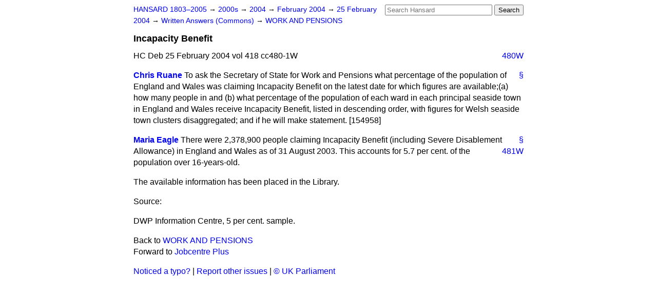

--- FILE ---
content_type: text/html
request_url: https://api.parliament.uk/historic-hansard/written-answers/2004/feb/25/incapacity-benefit
body_size: 2520
content:
<!doctype html>
<html lang='en-GB'>
  <head>
    <meta charset='utf-8' />
    <title>Incapacity Benefit (Hansard, 25 February 2004)</title>
    <meta author='UK Parliament' />
    <meta content='51ff727eff55314a' name='y_key' />
    <link href='https://www.parliament.uk/site-information/copyright/' rel='copyright' />
    <meta content='Hansard, House of Commons, House of Lords, Parliament, UK, Commons Written Answers sitting' name='keywords' />
    <meta content='Incapacity Benefit (Hansard, 25 February 2004)' name='description' />
    <link href="/historic-hansard/stylesheets/screen.css" media="screen" rel="stylesheet" title="Default" type="text/css" />
    <link href="/historic-hansard/stylesheets/print.css" media="print" rel="stylesheet" type="text/css" />
  <script type="text/javascript">
  var appInsights=window.appInsights||function(a){
    function b(a){c[a]=function(){var b=arguments;c.queue.push(function(){c[a].apply(c,b)})}}var c={config:a},d=document,e=window;setTimeout(function(){var b=d.createElement("script");b.src=a.url||"https://az416426.vo.msecnd.net/scripts/a/ai.0.js",d.getElementsByTagName("script")[0].parentNode.appendChild(b)});try{c.cookie=d.cookie}catch(a){}c.queue=[];for(var f=["Event","Exception","Metric","PageView","Trace","Dependency"];f.length;)b("track"+f.pop());if(b("setAuthenticatedUserContext"),b("clearAuthenticatedUserContext"),b("startTrackEvent"),b("stopTrackEvent"),b("startTrackPage"),b("stopTrackPage"),b("flush"),!a.disableExceptionTracking){f="onerror",b("_"+f);var g=e[f];e[f]=function(a,b,d,e,h){var i=g&&g(a,b,d,e,h);return!0!==i&&c["_"+f](a,b,d,e,h),i}}return c
    }({
        instrumentationKey:"c0960a0f-30ad-4a9a-b508-14c6a4f61179",
        cookieDomain:".parliament.uk"
    });
    
  window.appInsights=appInsights,appInsights.queue&&0===appInsights.queue.length&&appInsights.trackPageView();
</script></head>
  <body id='hansard-millbanksytems-com'>
    <div id='header'>
      <div class='search-help'><a href="/historic-hansard/search">Search Help</a></div>
            <form action='https://api.parliament.uk/historic-hansard/search' id='search' method='get' rel='search'>
        <input size='24' title='Access key: S' accesskey='s' name='query' id='search-query' type='search' placeholder='Search Hansard' autosave='hansard.millbanksystems.com' results='10' value='' >
        <input type='submit' value='Search' >
      </form>

      <div id='nav'>
        <a href="/historic-hansard/" id="home" rel="home">HANSARD 1803&ndash;2005</a>
        &rarr;
                <a class='sitting-decade' href='/historic-hansard/sittings/2000s'>
          2000s
        </a>
         &rarr;
        <a class='sitting-year' href='/historic-hansard/sittings/2004'>
          2004
        </a>
         &rarr;
        <a class='sitting-month' href='/historic-hansard/sittings/2004/feb'>
          February 2004
        </a>
         &rarr;
        <a class='sitting-day' href='/historic-hansard/sittings/2004/feb/25'>
          25 February 2004
        </a>

        &rarr;
                <a href='/historic-hansard/sittings/2004/feb/25#written_answers' rel='directory up'>
          Written Answers (Commons)
        </a>
         &rarr;
        <a href="/historic-hansard/written_answers/2004/feb/25/work-and-pensions">WORK AND PENSIONS</a>

      </div>
      <h1 class='title'>Incapacity Benefit</h1>
    </div>
    <div class='commons-written-answers-sitting' id='content'>
      
      <cite class='section'>HC Deb 25 February 2004 vol 418 cc480-1W</cite>
      <a class='permalink column-permalink' id='column_480w' title='Col. 480W &mdash; HC Deb 25 February 2004 vol 418 c480W' name='column_480w' href='#column_480w' rel='bookmark'>480W</a>
      <div class='hentry member_contribution'>
        <a name='S6CV0418P2_20040225_CWA_293'>  </a>
        <blockquote cite='https://api.parliament.uk/historic-hansard/people/mr-chris-ruane' class='contribution_text entry-content'>
          <a class='speech-permalink permalink' href='#S6CV0418P2_20040225_CWA_293' title='Link to this speech by Mr Chris Ruane' rel='bookmark'>&sect;</a>
          <cite class='member author entry-title'><a href="/historic-hansard/people/mr-chris-ruane" title="Mr Chris Ruane">Chris Ruane</a></cite>
          <p class="first-para">To ask the Secretary of State for Work and Pensions what percentage of the population of England and Wales was claiming Incapacity Benefit on the latest date for which figures are available;<span class="italic">(a)</span> how many people in and <span class="italic">(b)</span> what percentage of the population of each ward in each principal seaside town in England and Wales receive Incapacity Benefit, listed in descending order, with figures for Welsh seaside town clusters disaggregated; and if he will make statement. [154958]</p>
        </blockquote>
      </div>
      
      <div class='hentry member_contribution'>
        <a name='S6CV0418P2_20040225_CWA_294'>  </a>
        <blockquote cite='https://api.parliament.uk/historic-hansard/people/ms-maria-eagle' class='contribution_text entry-content'>
          <a class='speech-permalink permalink' href='#S6CV0418P2_20040225_CWA_294' title='Link to this speech by Ms Maria Eagle' rel='bookmark'>&sect;</a>
          <cite class='member author entry-title'><a href="/historic-hansard/people/ms-maria-eagle" title="Ms Maria Eagle">Maria Eagle</a></cite>
          <p class="first-para">There were 2,378,900 people claiming Incapacity Benefit (including Severe Disablement
          <a class='permalink column-permalink' id='column_481w' title='Col. 481W &mdash; HC Deb 25 February 2004 vol 418 c481W' name='column_481w' href='#column_481w' rel='bookmark'>481W</a>
          Allowance) in England and Wales as of 31 August 2003. This accounts for 5.7 per cent. of the population over 16-years-old.</p><p>The available information has been placed in the Library.</p><p><span class="italic">Source:</span></p><p>DWP Information Centre, 5 per cent. sample.</p>
        </blockquote>
      </div>
      <ol class='xoxo'>
        
      </ol>
      
      <div id='section-navigation'>        <div id='previous-section'>Back to
        <a href='/historic-hansard/written_answers/2004/feb/25/work-and-pensions' rel='prev'>
          WORK AND PENSIONS
        </a>
        </div>
        <div id='next-section'>Forward to
        <a href='/historic-hansard/written_answers/2004/feb/25/jobcentre-plus' rel='next'>
          Jobcentre Plus
        </a>
        </div>
</div>
    </div>
    <div id='footer'>
      <p><a href="/historic-hansard/typos">Noticed a typo?</a> | <a href='mailto:data@parliament.uk' target='_BLANK' title='Opens a new page'>Report other issues</a> | <a href='https://www.parliament.uk/site-information/copyright/' rel='copyright' id='copyright'>&copy UK Parliament</a></p>
      <script type='text/javascript'>
        var gaJsHost = (("https:" == document.location.protocol) ? "https://ssl." : "http://www.");
        document.write(unescape("%3Cscript src='" + gaJsHost + "google-analytics.com/ga.js' type='text/javascript'%3E%3C/script%3E"));
      </script>
      <script type='text/javascript'>
        var pageTracker = _gat._getTracker("UA-3110135-1");
        pageTracker._initData();
        
      </script>
    </div>
  <script>(function(){function c(){var b=a.contentDocument||a.contentWindow.document;if(b){var d=b.createElement('script');d.innerHTML="window.__CF$cv$params={r:'9c1dfa3d6843cf4f',t:'MTc2OTA3MzY0OC4wMDAwMDA='};var a=document.createElement('script');a.nonce='';a.src='/cdn-cgi/challenge-platform/scripts/jsd/main.js';document.getElementsByTagName('head')[0].appendChild(a);";b.getElementsByTagName('head')[0].appendChild(d)}}if(document.body){var a=document.createElement('iframe');a.height=1;a.width=1;a.style.position='absolute';a.style.top=0;a.style.left=0;a.style.border='none';a.style.visibility='hidden';document.body.appendChild(a);if('loading'!==document.readyState)c();else if(window.addEventListener)document.addEventListener('DOMContentLoaded',c);else{var e=document.onreadystatechange||function(){};document.onreadystatechange=function(b){e(b);'loading'!==document.readyState&&(document.onreadystatechange=e,c())}}}})();</script></body>
</html>


--- FILE ---
content_type: application/javascript; charset=UTF-8
request_url: https://api.parliament.uk/cdn-cgi/challenge-platform/scripts/jsd/main.js
body_size: 8102
content:
window._cf_chl_opt={AKGCx8:'b'};~function(z6,UE,Uf,UA,Ua,UF,Ut,UP,UX,z1){z6=T,function(V,K,zG,z5,U,z){for(zG={V:480,K:410,U:402,z:446,c:401,Y:465,R:439,b:373,H:497,J:526,C:437,D:367},z5=T,U=V();!![];)try{if(z=-parseInt(z5(zG.V))/1*(parseInt(z5(zG.K))/2)+parseInt(z5(zG.U))/3*(-parseInt(z5(zG.z))/4)+parseInt(z5(zG.c))/5+-parseInt(z5(zG.Y))/6+-parseInt(z5(zG.R))/7*(parseInt(z5(zG.b))/8)+parseInt(z5(zG.H))/9*(-parseInt(z5(zG.J))/10)+parseInt(z5(zG.C))/11*(parseInt(z5(zG.D))/12),z===K)break;else U.push(U.shift())}catch(c){U.push(U.shift())}}(N,886411),UE=this||self,Uf=UE[z6(499)],UA={},UA[z6(546)]='o',UA[z6(329)]='s',UA[z6(346)]='u',UA[z6(417)]='z',UA[z6(447)]='n',UA[z6(521)]='I',UA[z6(532)]='b',Ua=UA,UE[z6(341)]=function(V,K,U,z,zQ,zm,zB,zT,Y,H,J,C,D,L,S){if(zQ={V:327,K:507,U:489,z:459,c:336,Y:459,R:389,b:324,H:443,J:443,C:457,D:325,L:361,d:523,S:363,k:414,n:379,i:514,O:351,l:422,y:486},zm={V:470,K:358,U:523,z:351,c:320},zB={V:397,K:344,U:356,z:482},zT=z6,Y={'itynd':function(i,O){return i<O},'ruKDk':function(i,O){return i+O},'TlWUI':function(i,O){return O===i},'vyXMG':function(i,O){return i(O)},'qvNMC':function(i,O){return i<O},'rLiJi':function(i,O){return i(O)},'tvtSK':function(i,O){return O===i},'KSpis':function(i,O,y){return i(O,y)},'STafh':function(i,O,y){return i(O,y)}},Y[zT(zQ.V)](null,K)||K===void 0)return z;for(H=Y[zT(zQ.K)](UI,K),V[zT(zQ.U)][zT(zQ.z)]&&(H=H[zT(zQ.c)](V[zT(zQ.U)][zT(zQ.Y)](K))),H=V[zT(zQ.R)][zT(zQ.b)]&&V[zT(zQ.H)]?V[zT(zQ.R)][zT(zQ.b)](new V[(zT(zQ.J))](H)):function(i,zV,O){for(zV=zT,i[zV(zm.V)](),O=0;Y[zV(zm.K)](O,i[zV(zm.U)]);i[O]===i[Y[zV(zm.z)](O,1)]?i[zV(zm.c)](O+1,1):O+=1);return i}(H),J='nAsAaAb'.split('A'),J=J[zT(zQ.C)][zT(zQ.D)](J),C=0;Y[zT(zQ.L)](C,H[zT(zQ.d)]);D=H[C],L=Ue(V,K,D),Y[zT(zQ.S)](J,L)?(S=Y[zT(zQ.k)]('s',L)&&!V[zT(zQ.n)](K[D]),zT(zQ.i)===Y[zT(zQ.O)](U,D)?R(U+D,L):S||Y[zT(zQ.l)](R,U+D,K[D])):Y[zT(zQ.y)](R,U+D,L),C++);return z;function R(i,O,zN){zN=T,Object[zN(zB.V)][zN(zB.K)][zN(zB.U)](z,O)||(z[O]=[]),z[O][zN(zB.z)](i)}},UF=z6(463)[z6(538)](';'),Ut=UF[z6(457)][z6(325)](UF),UE[z6(374)]=function(V,K,c2,zK,U,z,Y,R,H){for(c2={V:372,K:523,U:426,z:522,c:482,Y:419},zK=z6,U={'vjjYO':function(J,C){return J(C)}},z=Object[zK(c2.V)](K),Y=0;Y<z[zK(c2.K)];Y++)if(R=z[Y],'f'===R&&(R='N'),V[R]){for(H=0;H<K[z[Y]][zK(c2.K)];-1===V[R][zK(c2.U)](K[z[Y]][H])&&(U[zK(c2.z)](Ut,K[z[Y]][H])||V[R][zK(c2.c)]('o.'+K[z[Y]][H])),H++);}else V[R]=K[z[Y]][zK(c2.Y)](function(J){return'o.'+J})},UP=function(cX,cP,cZ,cF,ca,zc,K,U,z,c){return cX={V:347,K:353,U:472,z:512,c:387},cP={V:343,K:352,U:466,z:436,c:440,Y:400,R:471,b:411,H:322,J:535,C:501,D:423,L:535,d:471,S:322,k:482,n:400,i:471,O:451,l:406,y:390,W:530,s:471,j:388,G:427,h:375,E:310,f:476,A:429,a:441,o:506,e:471,I:349,F:354,Z:502,P:354,X:359},cZ={V:523},cF={V:370,K:523,U:354,z:397,c:344,Y:356,R:349,b:477,H:498,J:435,C:344,D:356,L:518,d:482,S:517,k:518,n:475,i:467,O:482,l:455,y:504,W:504,s:365,j:527,G:392,h:467,E:408,f:518,A:371,a:452,o:482,e:411,I:471,F:355,Z:337,P:421,X:331,x:344,g:518,M:533,v:353,B:355,m:503,Q:370,N0:467,N1:482,N2:547,N3:376,N4:340,N5:400,N6:310,N7:482,N8:408,N9:380,NN:321,NT:429,NV:475,NK:406,NU:540,Nz:339,Nc:412,NY:350,NR:511,Nb:441},ca={V:542,K:354},zc=z6,K={'JAwDl':function(Y,R){return R==Y},'dKKCz':function(Y,R){return R===Y},'EsvoB':zc(cX.V),'vtlcI':function(Y,R){return Y(R)},'EoQHt':function(Y,R){return Y<<R},'WYPKt':function(Y,R){return Y-R},'TqQmS':function(Y,R){return R!==Y},'QXLTK':function(Y,R){return R|Y},'COEQg':function(Y,R){return Y(R)},'WiMUF':function(Y,R){return Y|R},'uMXXV':function(Y,R){return Y&R},'rqEyN':function(Y,R){return R==Y},'bpHxV':function(Y,R){return Y<R},'SjdlU':function(Y,R){return Y(R)},'obctn':zc(cX.K),'ZlcQj':function(Y,R){return Y(R)},'fmeSM':function(Y,R){return R|Y},'PTwjM':function(Y,R){return Y<<R},'KhKXT':function(Y,R){return Y(R)},'yZotg':function(Y,R){return Y>R},'LjPzn':function(Y,R){return Y-R},'GOEzw':function(Y,R){return Y==R},'BvPKj':function(Y,R){return Y<R},'MAtqo':function(Y,R){return Y==R},'eRwZJ':function(Y,R){return Y(R)},'AohQm':function(Y,R){return Y/R},'vSOKR':zc(cX.U),'MMPJq':function(Y,R){return Y(R)},'dmSUj':function(Y,R){return Y*R},'xguLM':function(Y,R){return Y==R},'kaWax':function(Y,R){return Y(R)},'VLCNK':function(Y,R){return Y!=R},'aDcuA':function(Y,R){return Y(R)},'jMxvB':function(Y,R){return R*Y},'TlcUJ':function(Y,R){return R!=Y},'ShCUh':function(Y,R){return Y&R},'cASfr':function(Y,R){return Y<R},'IPRTp':function(Y,R){return R!=Y},'nMSlh':function(Y,R){return Y==R},'AFtNg':function(Y,R){return Y+R},'rIXgq':function(Y,R){return R==Y}},U=String[zc(cX.z)],z={'h':function(Y){return null==Y?'':z.g(Y,6,function(R,zY){return zY=T,zY(ca.V)[zY(ca.K)](R)})},'g':function(Y,R,H,zR,J,C,D,L,S,i,O,y,W,s,j,G,E,A){if(zR=zc,K[zR(cF.V)](null,Y))return'';for(C={},D={},L='',S=2,i=3,O=2,y=[],W=0,s=0,j=0;j<Y[zR(cF.K)];j+=1)if(G=Y[zR(cF.U)](j),Object[zR(cF.z)][zR(cF.c)][zR(cF.Y)](C,G)||(C[G]=i++,D[G]=!0),E=L+G,Object[zR(cF.z)][zR(cF.c)][zR(cF.Y)](C,E))L=E;else if(K[zR(cF.R)](K[zR(cF.b)],zR(cF.H)))return K[zR(cF.J)](function(){}),'p';else{if(Object[zR(cF.z)][zR(cF.C)][zR(cF.D)](D,L)){if(256>L[zR(cF.L)](0)){for(J=0;J<O;W<<=1,s==R-1?(s=0,y[zR(cF.d)](K[zR(cF.S)](H,W)),W=0):s++,J++);for(A=L[zR(cF.k)](0),J=0;8>J;W=K[zR(cF.n)](W,1)|1.7&A,s==K[zR(cF.i)](R,1)?(s=0,y[zR(cF.O)](H(W)),W=0):s++,A>>=1,J++);}else if(K[zR(cF.l)](zR(cF.y),zR(cF.W)))U(zR(cF.s)+z[zR(cF.j)]);else{for(A=1,J=0;J<O;W=K[zR(cF.G)](K[zR(cF.n)](W,1),A),s==K[zR(cF.h)](R,1)?(s=0,y[zR(cF.O)](K[zR(cF.E)](H,W)),W=0):s++,A=0,J++);for(A=L[zR(cF.f)](0),J=0;16>J;W=K[zR(cF.A)](W<<1,K[zR(cF.a)](A,1)),R-1==s?(s=0,y[zR(cF.o)](H(W)),W=0):s++,A>>=1,J++);}S--,K[zR(cF.e)](0,S)&&(S=Math[zR(cF.I)](2,O),O++),delete D[L]}else for(A=C[L],J=0;K[zR(cF.F)](J,O);W=K[zR(cF.n)](W,1)|1&A,K[zR(cF.e)](s,R-1)?(s=0,y[zR(cF.o)](K[zR(cF.Z)](H,W)),W=0):s++,A>>=1,J++);L=(S--,S==0&&(S=Math[zR(cF.I)](2,O),O++),C[E]=i++,String(G))}if(''!==L){if(zR(cF.P)!==zR(cF.X)){if(Object[zR(cF.z)][zR(cF.x)][zR(cF.Y)](D,L)){if(256>L[zR(cF.g)](0)){if(K[zR(cF.R)](K[zR(cF.M)],zR(cF.v))){for(J=0;K[zR(cF.B)](J,O);W<<=1,R-1==s?(s=0,y[zR(cF.o)](K[zR(cF.m)](H,W)),W=0):s++,J++);for(A=L[zR(cF.f)](0),J=0;8>J;W=K[zR(cF.A)](W<<1.93,A&1.19),K[zR(cF.Q)](s,K[zR(cF.N0)](R,1))?(s=0,y[zR(cF.N1)](H(W)),W=0):s++,A>>=1,J++);}else return}else{for(A=1,J=0;J<O;W=K[zR(cF.N2)](K[zR(cF.N3)](W,1),A),s==K[zR(cF.N0)](R,1)?(s=0,y[zR(cF.d)](K[zR(cF.N4)](H,W)),W=0):s++,A=0,J++);for(A=L[zR(cF.f)](0),J=0;K[zR(cF.N5)](16,J);W=A&1|W<<1.9,s==K[zR(cF.h)](R,1)?(s=0,y[zR(cF.d)](H(W)),W=0):s++,A>>=1,J++);}S--,0==S&&(S=Math[zR(cF.I)](2,O),O++),delete D[L]}else for(A=C[L],J=0;J<O;W=A&1.07|W<<1,s==K[zR(cF.N6)](R,1)?(s=0,y[zR(cF.N7)](K[zR(cF.N8)](H,W)),W=0):s++,A>>=1,J++);S--,K[zR(cF.N9)](0,S)&&O++}else if(zR(cF.NN)==typeof U[zR(cF.J)])return J[zR(cF.J)](function(){}),'p'}for(A=2,J=0;K[zR(cF.NT)](J,O);W=K[zR(cF.NV)](W,1)|1.08&A,R-1==s?(s=0,y[zR(cF.d)](H(W)),W=0):s++,A>>=1,J++);for(;;)if(W<<=1,K[zR(cF.NK)](s,R-1)){if(zR(cF.NU)===zR(cF.Nz))U[zR(cF.Nc)](zR(cF.NY),z);else{y[zR(cF.o)](K[zR(cF.NR)](H,W));break}}else s++;return y[zR(cF.Nb)]('')},'j':function(Y,ct,zb){return ct={V:518},zb=zc,null==Y?'':Y==''?null:z.i(Y[zb(cZ.V)],32768,function(R,zp){return zp=zb,Y[zp(ct.V)](R)})},'i':function(Y,R,H,zH,I,F,Z,J,C,D,L,S,i,O,y,W,s,j,G,A,E){if(zH=zc,zH(cP.V)===K[zH(cP.K)])return I=3600,F=z(),Z=J[zH(cP.U)](K[zH(cP.z)](Y[zH(cP.c)](),1e3)),Z-F>I?![]:!![];else{for(J=[],C=4,D=4,L=3,S=[],y=H(0),W=R,s=1,i=0;K[zH(cP.Y)](3,i);J[i]=i,i+=1);for(j=0,G=Math[zH(cP.R)](2,2),O=1;O!=G;E=y&W,W>>=1,K[zH(cP.b)](0,W)&&(W=R,y=K[zH(cP.H)](H,s++)),j|=K[zH(cP.J)](0<E?1:0,O),O<<=1);switch(j){case 0:for(j=0,G=Math[zH(cP.R)](2,8),O=1;G!=O;E=W&y,W>>=1,K[zH(cP.C)](0,W)&&(W=R,y=K[zH(cP.D)](H,s++)),j|=K[zH(cP.L)](0<E?1:0,O),O<<=1);A=U(j);break;case 1:for(j=0,G=Math[zH(cP.d)](2,16),O=1;O!=G;E=W&y,W>>=1,W==0&&(W=R,y=K[zH(cP.S)](H,s++)),j|=(0<E?1:0)*O,O<<=1);A=U(j);break;case 2:return''}for(i=J[3]=A,S[zH(cP.k)](A);;){if(K[zH(cP.n)](s,Y))return'';for(j=0,G=Math[zH(cP.i)](2,L),O=1;K[zH(cP.O)](O,G);E=y&W,W>>=1,K[zH(cP.l)](0,W)&&(W=R,y=K[zH(cP.y)](H,s++)),j|=K[zH(cP.W)](0<E?1:0,O),O<<=1);switch(A=j){case 0:for(j=0,G=Math[zH(cP.s)](2,8),O=1;K[zH(cP.j)](O,G);E=K[zH(cP.G)](y,W),W>>=1,0==W&&(W=R,y=H(s++)),j|=K[zH(cP.J)](K[zH(cP.h)](0,E)?1:0,O),O<<=1);J[D++]=U(j),A=K[zH(cP.E)](D,1),C--;break;case 1:for(j=0,G=Math[zH(cP.R)](2,16),O=1;K[zH(cP.f)](O,G);E=W&y,W>>=1,0==W&&(W=R,y=H(s++)),j|=K[zH(cP.L)](K[zH(cP.A)](0,E)?1:0,O),O<<=1);J[D++]=U(j),A=D-1,C--;break;case 2:return S[zH(cP.a)]('')}if(K[zH(cP.o)](0,C)&&(C=Math[zH(cP.e)](2,L),L++),J[A])A=J[A];else if(K[zH(cP.I)](A,D))A=i+i[zH(cP.F)](0);else return null;S[zH(cP.k)](A),J[D++]=K[zH(cP.Z)](i,A[zH(cP.P)](0)),C--,i=A,K[zH(cP.X)](0,C)&&(C=Math[zH(cP.R)](2,L),L++)}}}},c={},c[zc(cX.c)]=z.h,c}(),UX=null,z1=z0(),z3();function z3(Yk,YS,zy,V,K,U,z,c){if(Yk={V:542,K:469,U:434,z:509,c:396,Y:490,R:357,b:431,H:338,J:525,C:354,D:412,L:350,d:483},YS={V:431,K:490,U:469,z:399,c:483,Y:396,R:336,b:372,H:335},zy=z6,V={'vWeUD':function(Y,R){return R!==Y},'rHiwE':zy(Yk.V),'rBiyg':function(Y){return Y()},'KQwlB':zy(Yk.K),'wIFNI':zy(Yk.U)},K=UE[zy(Yk.z)],!K)return;if(!V[zy(Yk.c)](Um))return;if(U=![],z=function(YL){if(YL={V:431,K:364,U:448},!U){if(U=!![],!Um())return;Uw(function(Y,zW){if(zW=T,V[zW(YL.V)](zW(YL.K),zW(YL.U)))z4(K,Y);else return})}},Uf[zy(Yk.Y)]!==V[zy(Yk.R)]){if(V[zy(Yk.b)](zy(Yk.U),V[zy(Yk.H)]))return V[zy(Yk.J)][zy(Yk.C)](K);else V[zy(Yk.c)](z)}else UE[zy(Yk.D)]?Uf[zy(Yk.D)](zy(Yk.L),z):(c=Uf[zy(Yk.d)]||function(){},Uf[zy(Yk.d)]=function(zs,b){if(zs=zy,c(),V[zs(YS.V)](Uf[zs(YS.K)],zs(YS.U))){if(zs(YS.z)===zs(YS.z))Uf[zs(YS.c)]=c,V[zs(YS.Y)](z);else{for(b=[];R!==null;b=b[zs(YS.R)](b[zs(YS.b)](H)),J=C[zs(YS.H)](D));return b}}})}function UB(Y5,zr,V){return Y5={V:509,K:466},zr=z6,V=UE[zr(Y5.V)],Math[zr(Y5.K)](+atob(V.t))}function N(Yu){return Yu='iDqEn,http-code:,/b/ov1/0.26458490911686844:1769070495:UdKICnHhlzAPu44tQ57uTvoQtpZNRnawRE2fdPyu8Mk/,37597764TOkDKw,parent,stringify,JAwDl,WiMUF,keys,30272TTvoaW,rxvNi8,cASfr,PTwjM,ggqmN,YAFmu,isNaN,GOEzw,tULOM,AeTbO,success,_cf_chl_opt,CnwA5,4|2|6|0|3|1|5|7|8|9,jJXCtVgPB,TlcUJ,Array,aDcuA,pkLOA2,QXLTK,woJHx,Function,jDaMH,rBiyg,prototype,timeout,ZuBju,yZotg,4915625swhMro,3ScSMni,display: none,oPsJv,LdQvH,MAtqo,YNnEe,COEQg,lPfyu,4ixEEME,rqEyN,addEventListener,tCVMD,tvtSK,detail,dJMno,symbol,xhr-error,map,SANfI,nQHvK,KSpis,kaWax,GqRqO,href,indexOf,ShCUh,YwxgJ,BvPKj,dUpxD,vWeUD,clientInformation,contentWindow,dMRpT,catch,AohQm,11OWcbkk,removeChild,2226tVlMox,now,join,OxtgA,Set,AKGCx8,AdeF3,1076260YfhOEI,number,RPzee,jsd,FPtAb,VLCNK,uMXXV,api,TYlZ6,TqQmS,onerror,includes,imvoS,getOwnPropertyNames,isArray,SSTpq3,log,_cf_chl_opt;JJgc4;PJAn2;kJOnV9;IWJi4;OHeaY1;DqMg0;FKmRv9;LpvFx1;cAdz2;PqBHf2;nFZCC5;ddwW5;pRIb1;rxvNi8;RrrrA2;erHi9,ZsRVR,2858106RfiVNy,floor,WYPKt,HIeiA,loading,sort,pow,MGipF,XMLHttpRequest,IHJfm,EoQHt,IPRTp,EsvoB,AYvTM,XMYtt,319691KNZjtd,[native code],push,onreadystatechange,/cdn-cgi/challenge-platform/h/,navigator,STafh,QsoFF,qVgxE,Object,readyState,/jsd/oneshot/d251aa49a8a3/0.26458490911686844:1769070495:UdKICnHhlzAPu44tQ57uTvoQtpZNRnawRE2fdPyu8Mk/,DxtgY,tabIndex,SiGDq,appendChild,jYvLy,1925253xWWfoy,LUZNf,document,chctx,xguLM,AFtNg,ZlcQj,bCDPB,KYAQx,nMSlh,vyXMG,POST,__CF$cv$params,source,eRwZJ,fromCharCode,/invisible/jsd,d.cookie,OkMNb,kxOMB,vtlcI,charCodeAt,SxHGJ,onload,bigint,vjjYO,length,send,rHiwE,30JtrEEY,status,JBxy9,createElement,jMxvB,rimGu,boolean,obctn,zZefV,dmSUj,0|3|4|2|1,style,split,error,paVQm,cloudflare-invisible,Vpn3z2sf6$j08SFhB4D5MeYWgOyLuT71krilRQtHb9AcIqw+-oJaCUXKdGvxEZNPm,ontimeout,location,yQRHG,object,fmeSM,open,LjPzn,aUjz8,random,LRmiB4,QHKnd,error on cf_chl_props,wsAVs,XpAlX,randomUUID,HioZo,splice,function,MMPJq,postMessage,from,bind,XblxE,TlWUI,contentDocument,string,irRmj,tgrxI,oEGzt,event,iframe,getPrototypeOf,concat,SjdlU,wIFNI,ZHlmJ,KhKXT,pRIb1,toString,pKOjQ,hasOwnProperty,sid,undefined,kyIgp,body,dKKCz,DOMContentLoaded,ruKDk,vSOKR,gasKv,charAt,bpHxV,call,KQwlB,itynd,rIXgq,FBqiZ,qvNMC,errorInfoObject,rLiJi'.split(','),N=function(){return Yu},N()}function Ug(cQ,zq,V){return cQ={V:515,K:468},zq=z6,V={'OkMNb':function(K,U){return U!==K},'HIeiA':function(K){return K()}},V[zq(cQ.V)](V[zq(cQ.K)](Ux),null)}function Uo(K,U,zf,z7,z,c){return zf={V:487,K:395,U:326,z:481,c:487,Y:394,R:394,b:397,H:342,J:356,C:426},z7=z6,z={},z[z7(zf.V)]=function(Y,R){return Y instanceof R},z[z7(zf.K)]=function(Y,R){return Y<R},z[z7(zf.U)]=z7(zf.z),c=z,c[z7(zf.c)](U,K[z7(zf.Y)])&&c[z7(zf.K)](0,K[z7(zf.R)][z7(zf.b)][z7(zf.H)][z7(zf.J)](U)[z7(zf.C)](c[z7(zf.U)]))}function Um(Y7,zS,K,U,z,c,Y){return Y7={V:416,K:466,U:416,z:440},zS=z6,K={},K[zS(Y7.V)]=function(R,b){return R/b},U=K,z=3600,c=UB(),Y=Math[zS(Y7.K)](U[zS(Y7.U)](Date[zS(Y7.z)](),1e3)),Y-c>z?![]:!![]}function Ux(cv,zD,K,U,z,c,Y,R){for(cv={V:407,K:536,U:464,z:447,c:538,Y:509},zD=z6,K={},K[zD(cv.V)]=zD(cv.K),K[zD(cv.U)]=zD(cv.z),U=K,z=U[zD(cv.V)][zD(cv.c)]('|'),c=0;!![];){switch(z[c++]){case'0':Y=UE[zD(cv.Y)];continue;case'1':return R;case'2':if(typeof R!==U[zD(cv.U)]||R<30)return null;continue;case'3':if(!Y)return null;continue;case'4':R=Y.i;continue}break}}function UM(Y2,zL,V,K){if(Y2={V:479},zL=z6,V={'XMYtt':function(U,z,c){return U(z,c)}},K=Ux(),K===null)return;UX=(UX&&clearTimeout(UX),V[zL(Y2.V)](setTimeout,function(){Uw()},1e3*K))}function UQ(V,K,Yb,YR,YY,Yc,zk,U,z,c,Y){Yb={V:398,K:383,U:514,z:492,c:418,Y:508,R:484,b:509,H:462,J:384,C:473,D:548,L:534,d:316,S:450,k:377,n:384,i:444,O:491,l:453,y:543,W:520,s:456,j:488,G:544,h:544,E:425,f:453,A:524,a:387,o:369},YR={V:405,K:492,U:413,z:478,c:430,Y:379,R:420,b:494,H:378,J:450,C:442},YY={V:527,K:527,U:424,z:365},Yc={V:413,K:332},zk=z6,U={'tCVMD':function(R,b){return R(b)},'oEGzt':zk(Yb.V),'GqRqO':zk(Yb.K),'dUpxD':function(R,b){return R===b},'SANfI':function(R,b){return b===R},'SiGDq':zk(Yb.U),'YAFmu':function(R,b,H){return R(b,H)},'FPtAb':function(R,b){return R+b},'OxtgA':function(R,b){return R+b},'LdQvH':zk(Yb.z),'AYvTM':zk(Yb.c),'zZefV':zk(Yb.Y),'wsAVs':function(R,b){return R+b},'ggqmN':zk(Yb.R),'qVgxE':function(R){return R()}},z=UE[zk(Yb.b)],console[zk(Yb.H)](UE[zk(Yb.J)]),c=new UE[(zk(Yb.C))](),c[zk(Yb.D)](U[zk(Yb.L)],U[zk(Yb.d)](U[zk(Yb.S)](U[zk(Yb.k)],UE[zk(Yb.n)][zk(Yb.i)]),zk(Yb.O))+z.r),z[zk(Yb.l)]&&(c[zk(Yb.V)]=5e3,c[zk(Yb.y)]=function(zn){zn=zk,U[zn(Yc.V)](K,U[zn(Yc.K)])}),c[zk(Yb.W)]=function(zu){zu=zk,c[zu(YY.V)]>=200&&c[zu(YY.K)]<300?K(U[zu(YY.U)]):K(zu(YY.z)+c[zu(YY.K)])},c[zk(Yb.s)]=function(zi,b,H,J){(zi=zk,U[zi(YR.V)]===zi(YR.K))?U[zi(YR.U)](K,U[zi(YR.z)]):(b=n[i],H=O(l,y,b),W(H))?(J=U[zi(YR.c)]('s',H)&&!I[zi(YR.Y)](F[b]),U[zi(YR.R)](U[zi(YR.b)],Z+b)?P(X+b,H):J||U[zi(YR.H)](x,U[zi(YR.J)](g,b),M[b])):o(U[zi(YR.C)](e,b),H)},Y={'t':U[zk(Yb.j)](UB),'lhr':Uf[zk(Yb.G)]&&Uf[zk(Yb.h)][zk(Yb.E)]?Uf[zk(Yb.h)][zk(Yb.E)]:'','api':z[zk(Yb.f)]?!![]:![],'c':Ug(),'payload':V},c[zk(Yb.A)](UP[zk(Yb.a)](JSON[zk(Yb.o)](Y)))}function Ue(K,U,z,zI,z8,Y,R,H,J,C,D){for(zI={V:519,K:386,U:393,z:531,c:330,Y:538,R:546,b:393,H:321,J:435,C:389,D:389,L:460,d:531},z8=z6,Y={},Y[z8(zI.V)]=z8(zI.K),Y[z8(zI.U)]=function(L,S){return L==S},Y[z8(zI.z)]=function(L,S){return L===S},Y[z8(zI.c)]=function(L,S){return S===L},R=Y,H=R[z8(zI.V)][z8(zI.Y)]('|'),J=0;!![];){switch(H[J++]){case'0':if(z8(zI.R)==typeof C)try{if(R[z8(zI.b)](z8(zI.H),typeof C[z8(zI.J)]))return C[z8(zI.J)](function(){}),'p'}catch(L){}continue;case'1':if(R[z8(zI.z)](C,K[z8(zI.C)]))return'D';continue;case'2':try{C=U[z]}catch(S){return'i'}continue;case'3':if(K[z8(zI.D)][z8(zI.L)](C))return'a';continue;case'4':continue;case'5':if(R[z8(zI.d)](!0,C))return'T';continue;case'6':if(C==null)return C===void 0?'u':'x';continue;case'7':if(R[z8(zI.c)](!1,C))return'F';continue;case'8':D=typeof C;continue;case'9':return z8(zI.H)==D?Uo(K,C)?'N':'f':Ua[D]||'?'}break}}function T(V,K,U,z){return V=V-310,U=N(),z=U[V],z}function z4(z,c,Yn,zj,Y,R,b,H){if(Yn={V:409,K:383,U:458,z:541,c:453,Y:409,R:510,b:345,H:333,J:383,C:368,D:323,L:458,d:345,S:333,k:539,n:415,i:368},zj=z6,Y={},Y[zj(Yn.V)]=zj(Yn.K),Y[zj(Yn.U)]=zj(Yn.z),R=Y,!z[zj(Yn.c)])return;c===R[zj(Yn.Y)]?(b={},b[zj(Yn.R)]=R[zj(Yn.U)],b[zj(Yn.b)]=z.r,b[zj(Yn.H)]=zj(Yn.J),UE[zj(Yn.C)][zj(Yn.D)](b,'*')):(H={},H[zj(Yn.R)]=R[zj(Yn.L)],H[zj(Yn.d)]=z.r,H[zj(Yn.S)]=zj(Yn.k),H[zj(Yn.n)]=c,UE[zj(Yn.i)][zj(Yn.D)](H,'*'))}function Uw(V,cM,cg,zJ,K,U){cM={V:381,K:381,U:315},cg={V:321,K:505},zJ=z6,K={'KYAQx':function(z,c){return z(c)},'tULOM':function(z,c,Y){return z(c,Y)}},U=UZ(),K[zJ(cM.V)](UQ,U.r,function(z,zC){zC=zJ,typeof V===zC(cg.V)&&K[zC(cg.K)](V,z),UM()}),U.e&&K[zJ(cM.K)](z2,zJ(cM.U),U.e)}function z2(c,Y,YC,zl,R,b,H,J,C,D,L,d,S,k){if(YC={V:382,K:545,U:366,z:319,c:508,Y:428,R:449,b:445,H:454,J:509,C:382,D:484,L:384,d:444,S:513,k:473,n:548,i:319,O:398,l:543,y:385,W:384,s:461,j:384,G:313,h:384,E:313,f:391,A:384,a:311,o:528,e:362,I:500,F:510,Z:524,P:387},zl=z6,R={},R[zl(YC.V)]=function(n,i){return n+i},R[zl(YC.K)]=zl(YC.U),R[zl(YC.z)]=zl(YC.c),R[zl(YC.Y)]=zl(YC.R),b=R,!Uv(0))return![];J=(H={},H[zl(YC.b)]=c,H[zl(YC.H)]=Y,H);try{C=UE[zl(YC.J)],D=b[zl(YC.C)](zl(YC.D),UE[zl(YC.L)][zl(YC.d)])+b[zl(YC.K)]+C.r+zl(YC.S),L=new UE[(zl(YC.k))](),L[zl(YC.n)](b[zl(YC.i)],D),L[zl(YC.O)]=2500,L[zl(YC.l)]=function(){},d={},d[zl(YC.y)]=UE[zl(YC.W)][zl(YC.y)],d[zl(YC.s)]=UE[zl(YC.j)][zl(YC.s)],d[zl(YC.G)]=UE[zl(YC.h)][zl(YC.E)],d[zl(YC.f)]=UE[zl(YC.A)][zl(YC.a)],d[zl(YC.o)]=z1,S=d,k={},k[zl(YC.e)]=J,k[zl(YC.I)]=S,k[zl(YC.F)]=b[zl(YC.Y)],L[zl(YC.Z)](UP[zl(YC.P)](k))}catch(n){}}function UZ(c6,zU,U,c5,z,c,Y,R,b){U=(c6={V:403,K:432,U:328,z:496,c:496,Y:314,R:529,b:334,H:537,J:404,C:493,D:348,L:495,d:433,S:317,k:360,n:485,i:516,O:438},zU=z6,{'QHKnd':function(H,J){return H==J},'oPsJv':zU(c6.V),'XpAlX':function(H,J,C,D,L){return H(J,C,D,L)},'FBqiZ':zU(c6.K),'kxOMB':zU(c6.U)});try{return zU(c6.z)!==zU(c6.c)?(c5={V:542,K:354},U[zU(c6.Y)](null,z)?'':c.g(Y,6,function(J,zz){return zz=zU,zz(c5.V)[zz(c5.K)](J)})):(z=Uf[zU(c6.R)](zU(c6.b)),z[zU(c6.H)]=U[zU(c6.J)],z[zU(c6.C)]='-1',Uf[zU(c6.D)][zU(c6.L)](z),c=z[zU(c6.d)],Y={},Y=U[zU(c6.S)](pRIb1,c,c,'',Y),Y=pRIb1(c,c[U[zU(c6.k)]]||c[zU(c6.n)],'n.',Y),Y=pRIb1(c,z[U[zU(c6.i)]],'d.',Y),Uf[zU(c6.D)][zU(c6.O)](z),R={},R.r=Y,R.e=null,R)}catch(J){return b={},b.r={},b.e=J,b}}function Uv(K,Y4,zd,U,z){return Y4={V:474,K:312},zd=z6,U={},U[zd(Y4.V)]=function(c,Y){return c<Y},z=U,z[zd(Y4.V)](Math[zd(Y4.K)](),K)}function z0(Yp,zO){return Yp={V:318},zO=z6,crypto&&crypto[zO(Yp.V)]?crypto[zO(Yp.V)]():''}function UI(V,zF,z9,K){for(zF={V:336,K:372,U:335},z9=z6,K=[];V!==null;K=K[z9(zF.V)](Object[z9(zF.K)](V)),V=Object[z9(zF.U)](V));return K}}()